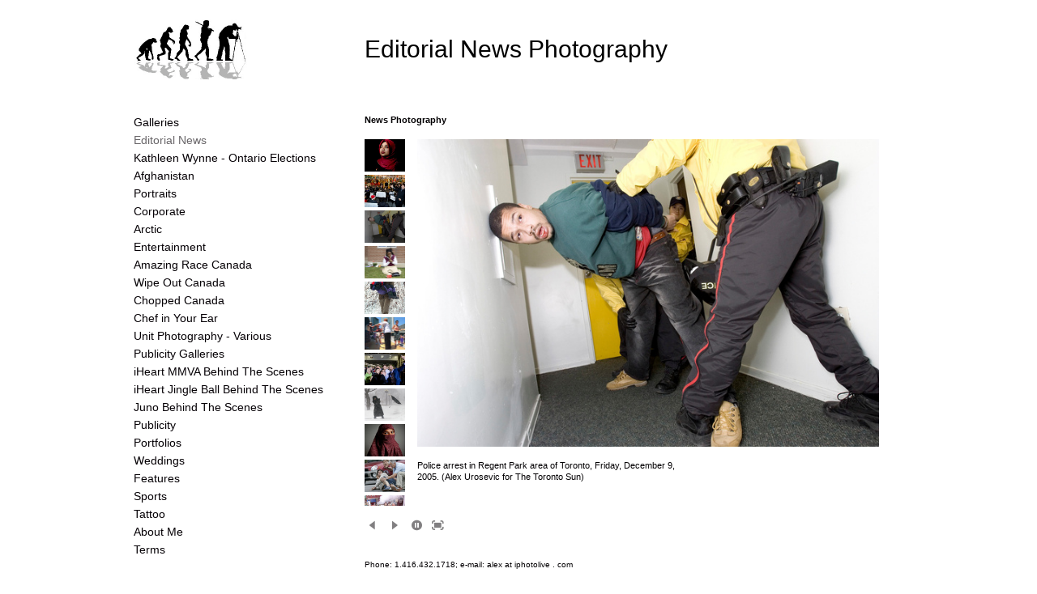

--- FILE ---
content_type: text/html; charset=utf-8
request_url: http://www.alexurosevic.com/editorial-news
body_size: 10718
content:
<!DOCTYPE html>
<html prefix="og: http://ogp.me/ns#">
<head>
  <meta http-equiv="Content-Type" content="text/html; charset=utf-8"/>

  <title>Toronto Editorial News Photographer</title>
  <meta property="og:title" content="Toronto Editorial News Photographer" />
<meta property="og:type" content="website" />
<meta property="og:url" content="http://www.alexurosevic.com/editorial-news" />
  <meta property="og:image" content="https://imageproxy.viewbook.com/456fb0981781ac2943aebb29b8f8a049_hd.jpg?fit=max&amp;h=1280&amp;w=1280" />
  <meta property="og:image:type" content="image/jpeg" />
  <meta property="og:image:width" content="1024" />
  <meta property="og:image:height" content="914" />
  <meta property="og:image" content="https://imageproxy.viewbook.com/48572/eedb26e4dda6a9150665f125c554add1_hd.jpg?fit=max&amp;h=1280&amp;w=1280" />
  <meta property="og:image:type" content="image/jpeg" />
  <meta property="og:image:width" content="1378" />
  <meta property="og:image:height" content="892" />
  <meta property="og:image" content="https://imageproxy.viewbook.com/e87ffe899328852146392f44c1ae9a08_hd.jpg?fit=max&amp;h=1280&amp;w=1280" />
  <meta property="og:image:type" content="image/jpeg" />
  <meta property="og:image:width" content="1024" />
  <meta property="og:image:height" content="683" />
  <meta property="og:image" content="https://imageproxy.viewbook.com/b10beb0ee8ae08fe85c4d841fb73bdc3_hd.jpg?fit=max&amp;h=1280&amp;w=1280" />
  <meta property="og:image:type" content="image/jpeg" />
  <meta property="og:image:width" content="1024" />
  <meta property="og:image:height" content="792" />
  <meta property="og:image" content="https://imageproxy.viewbook.com/8882037bdc35998b1afb4810b026abf3_hd.jpg?fit=max&amp;h=1280&amp;w=1280" />
  <meta property="og:image:type" content="image/jpeg" />
  <meta property="og:image:width" content="1024" />
  <meta property="og:image:height" content="1538" />


<script type="application/ld+json">
{
  "@context": "http://schema.org",
  "@type": "Organization",
  "url": "http://www.alexurosevic.com/editorial-news",
  "logo": "//userfiles.viewbook.com/48572/logo/1417898293434.jpg"
}
</script>
    <meta name="description" content="Toronto Editorial Photographer Assignments News" />
    <meta name="keywords" content="Toronto Editorial Photographer Assignments News " />
  <meta name="google-site-verification" content="" />

  <!--[if lt IE 9]>
   <script src="//cdnjs.cloudflare.com/ajax/libs/es5-shim/4.0.3/es5-shim.min.js"></script>
  <![endif]-->
  <script type="text/javascript">
    var livePage = true;
  </script>

   <link rel="stylesheet" type="text/css" href="//fonts.googleapis.com/css?family=Arvo:400,700,400italic,700italic:latin|Gentium+Book+Basic:400,400italic,700,700italic:latin|Lato:400,700,400italic,700italic:latin|Merriweather:300italic,300,700,700italic:latin|Old+Standard+TT:400,400italic,700:latin|Open+Sans:300italic,600italic,300,600:latin|PT+Serif:400,700,400italic,700italic:latin|Roboto:700italic,300,700,300italic:latin|Source+Sans+Pro:400,700,400italic,700italic:latin|Vollkorn:400italic,700italic,400,700:latin">
  
      <link rel="stylesheet" media="all" href="/assets/sites/slideshow-gallery-d63d35b5b26f5d3cbca7f15209d93dd4b0b3b59b24e1ebd921d0c6c2c05a958d.css" />

  <!--[if IE]><script src="http://html5shiv.googlecode.com/svn/trunk/html5.js"></script><![endif]-->

  <!--[if lt IE 9]>
    <style>
      #vb_page .main_content {
        box-sizing: border-box;
        padding-top: 140px;
        height: 100% !important;
        top: 0 !important;
      }
    </style>
  <![endif]-->
    <link rel="stylesheet" media="screen" href="/assets/sites/site-classic-public-a1bfb1cc038732ea72e63854fd469217a25c56ef100f67b94bf6b965b71f70f2.css" />

  <style>
    body{
  background-color: #ffffff;
  background-image: none;
  background-repeat: repeat;
  background-position: 0% 0%;
  background-size: auto;
  background-attachment: scroll;
}
#vb_page, #vb_page a{
  color: #030003;
}
#vb_page #vb_title h1{
  color: #000000;
}
#vb_page #vb_menu a{
  color: #050005;
}
#vb_page #vb_menu li a.active{
  color: #696669;
}
#vb_page{
  font-family: "Lucida Grande","Lucida Sans Unicode","Arial";
}
#vb_title{
  font-family: "Lucida Grande","Lucida Sans Unicode","Arial";
}
#vb_menu{
  font-family: "Lucida Grande","Lucida Sans Unicode","Arial";
}

  </style>
  

</head>
<body id="body" class="page-body">
 
  <div id="vb_page" class="/*background_cover:*/ background_cover_no /*font_size:*/ font_size_1 /*left_margin:*/ left_margin_no /*logo_retina:*/ logo_retina_yes /*logo_visibility:*/ logo_visibility_no /*menu_font_size:*/ menu_font_size_3 /*menu_position:*/ menu_position_left /*page_align:*/ page_align_yes /*page_fixed_header:*/ page_fixed_header_no /*page_full_width:*/ page_full_width_no /*page_scaling:*/ page_scaling_no /*page_scaling_top:*/ page_scaling_top_yes /*text_full_width:*/ text_full_width_no /*theme:*/ theme_viewbook_pro /*thumbnails_hide_name:*/ thumbnails_hide_name_no /*thumbnails_size:*/ thumbnails_size_small /*title_font_size:*/ title_font_size_7 /*title_visibility:*/ title_visibility_no /*top_margin:*/ top_margin_no logo content_type_slideshow_gallery"  data-env="production">
    


<div class="-top-offset">

  <!-- TITLE -->
<div id="vb_title">
    <h1>Editorial News Photography</h1>
</div>


  <!-- LOGO -->
<div id="vb_logo">
        <a href="/"><img src="//userfiles.viewbook.com/48572/logo/1417898293434.jpg" alt="" /></a>
</div>


  <!-- MENU -->

<ul id="vb_menu"><li><a  href="/" >Galleries</a></li><li><a class='active' href="/editorial-news" >Editorial News</a></li><li><a  href="/kathleen-wynne-ontario-elections" >Kathleen Wynne - Ontario Elections</a></li><li><a  href="/afghanistan" >Afghanistan</a></li><li><a  href="/portraits" >Portraits</a></li><li><a  href="/corporate" >Corporate</a></li><li><a  href="/arctic" >Arctic</a></li><li><a  href="/entertainment" >Entertainment</a></li><li><a  href="/amazing-race-canada" >Amazing Race Canada</a></li><li><a  href="/wipe-out-canada" >Wipe Out Canada</a></li><li><a  href="/chopped-canada" >Chopped Canada</a></li><li><a  href="/chef-in-your-ear" >Chef in Your Ear</a></li><li><a  href="/unit-photography-various" >Unit Photography - Various</a></li><li><a  href="/publicity-galleries" >Publicity Galleries</a></li><li><a  href="/iheart-mmva-behind-the-scenes" >iHeart MMVA Behind The Scenes</a></li><li><a  href="/iheart-jingle-ball-behind-the-scenes" >iHeart Jingle Ball Behind The Scenes</a></li><li><a  href="/juno-behind-the-scenes" >Juno  Behind The Scenes</a></li><li><a  href="/publicity" >Publicity</a></li><li><a  href="/portfolios" >Portfolios</a></li><li><a  href="/weddings" >Weddings </a></li><li><a  href="/features" >Features</a></li><li><a  href="/sports" >Sports</a></li><li><a  href="/tattoo" >Tattoo</a></li><li><a  href="/about-me" >About Me</a></li><li><a  href="/terms" >Terms</a></li></ul>


  <!-- SIDE -->
<div id="vb_info_container">
  <!-- SIDE_TEXT_TITLE -->
    <h2>&nbsp;</h2>
  <!-- SIDE_TEXT -->
  <div id="vb_info_content">
    
  </div>
</div>


  <!-- BODY_TEXT -->
  <div class="main_content">
      <div id="slideshow-gallery-container" class="-has-footer" data-slideshow-slides="36">
        <div style="color:030003px;" id="slideshow-gallery-module" class="-medium-thumbs -align-left -left-thumbs -with-nav -with-title"><div class="gallery-text -collapsed"><div class="-collapse-description hi-lite hidden"></div><h3 class="title -display-description" style="font-family:&quot;Lucida Grande&quot;,&quot;Lucida Sans Unicode&quot;,&quot;Arial&quot;;font-size:11px;line-height:17px;color:030003px;">News Photography</h3></div><div style="padding-top:32px;margin-top:-32px;padding-bottom:45px;margin-bottom:-45px;" class="viewer align-left valign-top -with-captions"><div class="slide-container"><figure data-src="https://imageproxy.viewbook.com/456fb0981781ac2943aebb29b8f8a049_hd.jpg" data-max-width="1209" data-ratio="0.8929663608562691" data-has-title="false" data-has-description="true" class="slide not-active"><div class="fig-img loading"><div style="padding-bottom:89.29663608562691%;"></div><img alt="news_01.JPG" src="https://imageproxy.viewbook.com/456fb0981781ac2943aebb29b8f8a049_hd.jpg?fit=max&amp;w=640&amp;h=640" srcset="[data-uri]"></div><figcaption><p>Shaila Kibria, last year student at Universtity of Toronto sheds a tear during Memorial to Remember 14 Women who died in Montreal Massacre 16 years ago. Ceremony was held at Great Hall, Hart House, University of Toronto, December 6, 2005. (Alex Urosevic for The Toronto Sun)</p></figcaption><div class="-clamp-captions hi-lite hidden"></div></figure><figure data-src="https://imageproxy.viewbook.com/48572/eedb26e4dda6a9150665f125c554add1_hd.jpg" data-max-width="2205" data-ratio="0.646990963276293" data-has-title="false" data-has-description="false" class="slide not-active"><div class="fig-img loading"><div style="padding-bottom:64.6990963276293%;"></div><img alt="069_C1A0612.JPG" src="https://imageproxy.viewbook.com/48572/eedb26e4dda6a9150665f125c554add1_hd.jpg?fit=max&amp;w=640&amp;h=640" srcset="[data-uri]"></div><figcaption><p></p></figcaption><div class="-clamp-captions hi-lite hidden"></div></figure><figure data-src="https://imageproxy.viewbook.com/e87ffe899328852146392f44c1ae9a08_hd.jpg" data-max-width="1620" data-ratio="0.6667647058823529" data-has-title="false" data-has-description="true" class="slide not-active"><div class="fig-img loading"><div style="padding-bottom:66.67647058823529%;"></div><img alt="news_02.JPG" src="https://imageproxy.viewbook.com/e87ffe899328852146392f44c1ae9a08_hd.jpg?fit=max&amp;w=640&amp;h=640" srcset="[data-uri]"></div><figcaption><p>Police arrest in Regent Park area of Toronto, Friday, December 9, 2005. (Alex Urosevic for The Toronto Sun)</p></figcaption><div class="-clamp-captions hi-lite hidden"></div></figure><figure data-src="https://imageproxy.viewbook.com/b10beb0ee8ae08fe85c4d841fb73bdc3_hd.jpg" data-max-width="1396" data-ratio="0.7737665463297232" data-has-title="false" data-has-description="true" class="slide not-active"><div class="fig-img loading"><div style="padding-bottom:77.37665463297232%;"></div><img alt="news_05.JPG" src="https://imageproxy.viewbook.com/b10beb0ee8ae08fe85c4d841fb73bdc3_hd.jpg?fit=max&amp;w=640&amp;h=640" srcset="[data-uri]"></div><figcaption><p>Simone Richards, mom of 6 year old Gary Henry collapses beside make-shift memorial where her little boy fell to his death from 7 floor window last night in Mississauga. (Alex Urosevic for The Toronto Sun)</p></figcaption><div class="-clamp-captions hi-lite hidden"></div></figure><figure data-src="https://imageproxy.viewbook.com/8882037bdc35998b1afb4810b026abf3_hd.jpg" data-max-width="719" data-ratio="1.5022099447513813" data-has-title="false" data-has-description="true" class="slide not-active"><div class="fig-img loading"><div style="padding-bottom:150.22099447513813%;"></div><img alt="news_06.JPG" src="https://imageproxy.viewbook.com/8882037bdc35998b1afb4810b026abf3_hd.jpg?fit=max&amp;w=640&amp;h=640" srcset="[data-uri]"></div><figcaption><p> WAYNE O'REGAN, FROM 2 SERVICE BATALION-PETAWAWA, CARRYING 7 YEAR OLD BEN KENNEDY FROM RUSSELL, ONT, AFTER BOY WAS SPOTED PLAYING UNDER FALLEN TREE, WHILE SOLDIERS WERE CUTTING BRANCHES DURING CLEAN UP FROM WORST ICE STORM OF THE CENTURY IN OTTAWA REGION SUN, JANUARY 12, 1998. (Alex Urosevic for Ottawa Sun)</p></figcaption><div class="-clamp-captions hi-lite hidden"></div></figure><figure data-src="https://imageproxy.viewbook.com/d6d42f6d1ee51c99682e89633ad4bb41_hd.jpg" data-max-width="1531" data-ratio="0.7053763440860215" data-has-title="false" data-has-description="true" class="slide not-active"><div class="fig-img loading"><div style="padding-bottom:70.53763440860214%;"></div><img alt="news_07.JPG" src="https://imageproxy.viewbook.com/d6d42f6d1ee51c99682e89633ad4bb41_hd.jpg?fit=max&amp;w=640&amp;h=640" srcset="[data-uri]"></div><figcaption><p>MAUREEN O'REILLEY, 23, FROM STRATFORD, ONT, DANCE TOPLESS ON THE STAGE HOSTING SENIORS PARTY AT NATHAN PHILLIPS SQ. IN TORONTO, DURING FIRST DAY OF TOPLESS BY-LAW, JUNE 6, 1997. (Alex Urosevic for The Toronto Sun)</p></figcaption><div class="-clamp-captions hi-lite hidden"></div></figure><figure data-src="https://imageproxy.viewbook.com/48572/46775fe353e148f8d81e5bd1e11282df_hd.jpg" data-max-width="2118" data-ratio="0.7014227246150848" data-has-title="false" data-has-description="false" class="slide not-active"><div class="fig-img loading"><div style="padding-bottom:70.14227246150848%;"></div><img alt="_B9A9054.JPG" src="https://imageproxy.viewbook.com/48572/46775fe353e148f8d81e5bd1e11282df_hd.jpg?fit=max&amp;w=640&amp;h=640" srcset="[data-uri]"></div><figcaption><p></p></figcaption><div class="-clamp-captions hi-lite hidden"></div></figure><figure data-src="https://imageproxy.viewbook.com/6dfef5f927770db05168099954193b0a_hd.jpg" data-max-width="1491" data-ratio="0.7244732576985413" data-has-title="false" data-has-description="true" class="slide not-active"><div class="fig-img loading"><div style="padding-bottom:72.44732576985413%;"></div><img alt="news_08.JPG" src="https://imageproxy.viewbook.com/6dfef5f927770db05168099954193b0a_hd.jpg?fit=max&amp;w=640&amp;h=640" srcset="[data-uri]"></div><figcaption><p>Terry Samai looses her umbrella  due to very strong wind while walking through  CNE near Dufferin St. gate, January 24, 2004. Snow storm  will bring 30 cm of snow over the next 2 days. (Alex Urosevic for The Toronto Sun)</p></figcaption><div class="-clamp-captions hi-lite hidden"></div></figure><figure data-src="https://imageproxy.viewbook.com/8060543f423b1c91a40210bc7b6e3963_hd.jpg" data-max-width="1765" data-ratio="1.0096477451200359" data-has-title="false" data-has-description="false" class="slide not-active"><div class="fig-img loading"><div style="padding-bottom:100.96477451200359%;"></div><img alt="_C1A1176.jpg" src="https://imageproxy.viewbook.com/8060543f423b1c91a40210bc7b6e3963_hd.jpg?fit=max&amp;w=640&amp;h=640" srcset="[data-uri]"></div><figcaption><p></p></figcaption><div class="-clamp-captions hi-lite hidden"></div></figure><figure data-src="https://imageproxy.viewbook.com/d100fb962d60346b0d0907dc8600b9ef_hd.jpg" data-max-width="1406" data-ratio="0.7681940700808625" data-has-title="false" data-has-description="true" class="slide not-active"><div class="fig-img loading"><div style="padding-bottom:76.81940700808624%;"></div><img alt="news_09.JPG" src="https://imageproxy.viewbook.com/d100fb962d60346b0d0907dc8600b9ef_hd.jpg?fit=max&amp;w=640&amp;h=640" srcset="[data-uri]"></div><figcaption><p>A woman screams for help as she and another man attend person hit by Subary (background) on Eastern Av. and Rushbrooke Av. in Toronto, August 18, 2004. Man (pedestrian)  had serious injuries including brooken leg. (Alex Urosevic for The Toronto Sun)</p></figcaption><div class="-clamp-captions hi-lite hidden"></div></figure><figure data-src="https://imageproxy.viewbook.com/5f886582a50a079b7f88ae1a280233c3_hd.jpg" data-max-width="922" data-ratio="1.1715210355987056" data-has-title="false" data-has-description="true" class="slide not-active"><div class="fig-img loading"><div style="padding-bottom:117.15210355987055%;"></div><img alt="news_10.JPG" src="https://imageproxy.viewbook.com/5f886582a50a079b7f88ae1a280233c3_hd.jpg?fit=max&amp;w=640&amp;h=640" srcset="[data-uri]"></div><figcaption><p>POLICE OFFICERS CARRY ONE OF FOUR INJURED VICTIMS OUT OF BACK OF HOUSE ON COXWELL AV IN TORONTO, Saturday, April 19, 1997 (Alex Urosevic for The Toronto Sun)</p></figcaption><div class="-clamp-captions hi-lite hidden"></div></figure><figure data-src="https://imageproxy.viewbook.com/abcf9a97025bd9e8abf9f325cc1af85c_hd.jpg" data-max-width="1620" data-ratio="0.6667647058823529" data-has-title="false" data-has-description="true" class="slide not-active"><div class="fig-img loading"><div style="padding-bottom:66.67647058823529%;"></div><img alt="news_03.JPG" src="https://imageproxy.viewbook.com/abcf9a97025bd9e8abf9f325cc1af85c_hd.jpg?fit=max&amp;w=640&amp;h=640" srcset="[data-uri]"></div><figcaption><p>A man is arrested after attempting to sell crack cocaine in Toronto Friday, December 9, 2005. (Alex Urosevic for The Toronto Sun)</p></figcaption><div class="-clamp-captions hi-lite hidden"></div></figure><figure data-src="https://imageproxy.viewbook.com/949c6432058cdc161bcf13f4ce63976d_hd.jpg" data-max-width="1167" data-ratio="0.925115970841617" data-has-title="false" data-has-description="true" class="slide not-active"><div class="fig-img loading"><div style="padding-bottom:92.5115970841617%;"></div><img alt="news_04.JPG" src="https://imageproxy.viewbook.com/949c6432058cdc161bcf13f4ce63976d_hd.jpg?fit=max&amp;w=640&amp;h=640" srcset="[data-uri]"></div><figcaption><p>WWII veteran George Potter, able-bodied seaman HMCS Prince George of Chaudiers Reg. part of combined operation holds his grandaughter Vanessa Muff, 9, of Toronto during ceremony to mark 60th Anniversary of D-Day and the Battle of Normandy at Sunnybrook and Women's College Health Science Centre in Toronto, June 6, 2004. (Alex Urosevic for The Toronto Sun)</p></figcaption><div class="-clamp-captions hi-lite hidden"></div></figure><figure data-src="https://imageproxy.viewbook.com/ca0ab9f571a4e34f3c7c7ba27168de71_hd.jpg" data-max-width="2161" data-ratio="0.6733333333333333" data-has-title="false" data-has-description="false" class="slide not-active"><div class="fig-img loading"><div style="padding-bottom:67.33333333333333%;"></div><img alt="41_S7W1713.JPG" src="https://imageproxy.viewbook.com/ca0ab9f571a4e34f3c7c7ba27168de71_hd.jpg?fit=max&amp;w=640&amp;h=640" srcset="[data-uri]"></div><figcaption><p></p></figcaption><div class="-clamp-captions hi-lite hidden"></div></figure><figure data-src="https://imageproxy.viewbook.com/401908af23bdc38934bee9979613d4f6_hd.jpg" data-max-width="1740" data-ratio="0.6207966890843248" data-has-title="false" data-has-description="true" class="slide not-active"><div class="fig-img loading"><div style="padding-bottom:62.07966890843248%;"></div><img alt="news_11.JPG" src="https://imageproxy.viewbook.com/401908af23bdc38934bee9979613d4f6_hd.jpg?fit=max&amp;w=640&amp;h=640" srcset="[data-uri]"></div><figcaption><p>SZUSKA DIEGUEZ, A PROSTITUTE FROM HAVANA CATCHING A BREAK AT HER HOME IN WEST HAVANA WITH HER 18 MONTH OLD DAUGHTER GLENDA. (Alex Urosevic for OTTAWA Sun)</p></figcaption><div class="-clamp-captions hi-lite hidden"></div></figure><figure data-src="https://imageproxy.viewbook.com/a77884918a11ba8376edc14c3e161342_hd.jpg" data-max-width="1718" data-ratio="0.5535506402793946" data-has-title="false" data-has-description="true" class="slide not-active"><div class="fig-img loading"><div style="padding-bottom:55.35506402793946%;"></div><img alt="news_12.JPG" src="https://imageproxy.viewbook.com/a77884918a11ba8376edc14c3e161342_hd.jpg?fit=max&amp;w=640&amp;h=640" srcset="[data-uri]"></div><figcaption><p>Metro Toronto Police Marine unit had their hands full with successful Deer resque from cold waters of Lake Ontario. Deer was spotted about 300 meters off shore. Police officers managed to pull the animal onto the boat and after consultation with City of Toronto Animal Services released it at the Leslie St. Spit.  (Alex Urosevic for The Toronto Sun)</p></figcaption><div class="-clamp-captions hi-lite hidden"></div></figure><figure data-src="https://imageproxy.viewbook.com/3f076b2daee0ae9f05bf52c0ad41de0f_hd.jpg" data-max-width="1070" data-ratio="1.0091074681238617" data-has-title="false" data-has-description="true" class="slide not-active"><div class="fig-img loading"><div style="padding-bottom:100.91074681238617%;"></div><img alt="news_14.JPG" src="https://imageproxy.viewbook.com/3f076b2daee0ae9f05bf52c0ad41de0f_hd.jpg?fit=max&amp;w=640&amp;h=640" srcset="[data-uri]"></div><figcaption><p>Students at Sheridan College look outside lock down Sheridan College building as ETF unit prepares for the search for reported sighting of man with a gun.  February 8, 2008. (Alex Urosevic for The Toronto Sun)</p></figcaption><div class="-clamp-captions hi-lite hidden"></div></figure><figure data-src="https://imageproxy.viewbook.com/a9217c7aa0bb922782d6717c5fa17dfb_hd.jpg" data-max-width="1559" data-ratio="0.6927639383155397" data-has-title="false" data-has-description="true" class="slide not-active"><div class="fig-img loading"><div style="padding-bottom:69.27639383155397%;"></div><img alt="news_15.JPG" src="https://imageproxy.viewbook.com/a9217c7aa0bb922782d6717c5fa17dfb_hd.jpg?fit=max&amp;w=640&amp;h=640" srcset="[data-uri]"></div><figcaption><p>Emotional protestor Choedan and 30 other Tibetan-Canadian and human rights activist staged a protest, Monday April 14, 2008, at Westin Harbour Hotel where Premier Dalton McGuinty welcomed business delegation from China. (Alex Urosevic for The Toronto Sun)</p></figcaption><div class="-clamp-captions hi-lite hidden"></div></figure><figure data-src="https://imageproxy.viewbook.com/59313404681256fcbc37bd8b490124fb_hd.jpg" data-max-width="723" data-ratio="1.4944267515923566" data-has-title="false" data-has-description="true" class="slide not-active"><div class="fig-img loading"><div style="padding-bottom:149.44267515923565%;"></div><img alt="news_16.JPG" src="https://imageproxy.viewbook.com/59313404681256fcbc37bd8b490124fb_hd.jpg?fit=max&amp;w=640&amp;h=640" srcset="[data-uri]"></div><figcaption><p>OPP officer G. Iaconis wipes tears during police memorial service. Hundreds of members of various Police forces attended the annual Ontario Ceremony of Remembrance at Queen’s Park in Toronto, May 4, 2008. The day honours officers who have lost their lives in the line of duty and sadly, York Regional Police is the only service which lost a member in 2007. Detective Constable Rob Plunkett was killed in the line of duty on August 2, 2007, during an investigation in the Town of Markham. (Alex Urosevic for The Toronto Sun)</p></figcaption><div class="-clamp-captions hi-lite hidden"></div></figure><figure data-src="https://imageproxy.viewbook.com/e702f7978ccbd61d09bf78f64af254ab_hd.jpg" data-max-width="1427" data-ratio="0.7570588235294118" data-has-title="false" data-has-description="true" class="slide not-active"><div class="fig-img loading"><div style="padding-bottom:75.70588235294117%;"></div><img alt="news_17.JPG" src="https://imageproxy.viewbook.com/e702f7978ccbd61d09bf78f64af254ab_hd.jpg?fit=max&amp;w=640&amp;h=640" srcset="[data-uri]"></div><figcaption><p>Heather Hendrie wipes her daughter's Stephanie's tears after lock down at Bendale Business and Technical Institute in Scarborough. Stephanie witnessed shooting from about 15 feet away. 17 year old boy, whom she knew well, was critically shot in school yard. (Alex Urosevic for The Toronto Sun)</p></figcaption><div class="-clamp-captions hi-lite hidden"></div></figure><figure data-src="https://imageproxy.viewbook.com/45ddf5afe2ae4bf71f3e4215a81f893a_hd.jpg" data-max-width="1280" data-ratio="0.84375" data-has-title="false" data-has-description="true" class="slide not-active"><div class="fig-img loading"><div style="padding-bottom:84.375%;"></div><img alt="news_18.JPG" src="https://imageproxy.viewbook.com/45ddf5afe2ae4bf71f3e4215a81f893a_hd.jpg?fit=max&amp;w=640&amp;h=640" srcset="[data-uri]"></div><figcaption><p>Pot smoker Davin Christensen lights one up at  impromptu protest at Old City Hall over charges laid against Kindred Cafe for allegedly selling marijuana milkshakes. (Alex Urosevic for The Toronto Sun)</p></figcaption><div class="-clamp-captions hi-lite hidden"></div></figure><figure data-src="https://imageproxy.viewbook.com/664f62801630ce886417c821a85e7687_hd.jpg" data-max-width="1111" data-ratio="0.9725" data-has-title="false" data-has-description="true" class="slide not-active"><div class="fig-img loading"><div style="padding-bottom:97.25%;"></div><img alt="news_19.JPG" src="https://imageproxy.viewbook.com/664f62801630ce886417c821a85e7687_hd.jpg?fit=max&amp;w=640&amp;h=640" srcset="[data-uri]"></div><figcaption><p>A student sends the message as she looks out from the window of locked down Central Collegiate in College and Shaw area. Two students were stabbed off the property around 12:30pm on near by Crawford Street, February 4, 2009. (Alex Urosevic for The Toronto Sun)</p></figcaption><div class="-clamp-captions hi-lite hidden"></div></figure><figure data-src="https://imageproxy.viewbook.com/4d806f2d730c1c50652e5b1e7f23cdca_hd.jpg" data-max-width="1620" data-ratio="0.6667647058823529" data-has-title="false" data-has-description="true" class="slide not-active"><div class="fig-img loading"><div style="padding-bottom:66.67647058823529%;"></div><img alt="news_20.JPG" src="https://imageproxy.viewbook.com/4d806f2d730c1c50652e5b1e7f23cdca_hd.jpg?fit=max&amp;w=640&amp;h=640" srcset="[data-uri]"></div><figcaption><p>Lindsay Hyde is a 16-year-old honours student too afraid to go back to school because she's been bullied and beaten by a group of girls. (Alex Urosevic for The Toronto Sun)</p></figcaption><div class="-clamp-captions hi-lite hidden"></div></figure><figure data-src="https://imageproxy.viewbook.com/4e2a2ac57420b9cb3d65c91faf640694_hd.jpg" data-max-width="1620" data-ratio="0.6667647058823529" data-has-title="false" data-has-description="true" class="slide not-active"><div class="fig-img loading"><div style="padding-bottom:66.67647058823529%;"></div><img alt="news_21.JPG" src="https://imageproxy.viewbook.com/4e2a2ac57420b9cb3d65c91faf640694_hd.jpg?fit=max&amp;w=640&amp;h=640" srcset="[data-uri]"></div><figcaption><p>Fatma Alriyami is all excited about trying on some of her choices for a prom dress.  Free Prom Dreams Come True For More than 250 Young Women. Students, identified through confidential referrals, were invited to attend a ‘Boutique Ball’, which was held at Metro Hall on Sunday, May 3rd, 2009. On this special day, a personal shopper helped the girls select a gown, shoes and accessories. Girls also received a mini make-over, professional portrait, refreshments and goodie bags.  (Alex Urosevic for The Toronto Sun)</p></figcaption><div class="-clamp-captions hi-lite hidden"></div></figure><figure data-src="https://imageproxy.viewbook.com/48572/9fe3bc97f6e19638b079c19e1adddad6_hd.jpg" data-max-width="1464" data-ratio="0.907103825136612" data-has-title="false" data-has-description="false" class="slide not-active"><div class="fig-img loading"><div style="padding-bottom:90.7103825136612%;"></div><img alt="_S7W0500.JPG" src="https://imageproxy.viewbook.com/48572/9fe3bc97f6e19638b079c19e1adddad6_hd.jpg?fit=max&amp;w=640&amp;h=640" srcset="[data-uri]"></div><figcaption><p></p></figcaption><div class="-clamp-captions hi-lite hidden"></div></figure><figure data-src="https://imageproxy.viewbook.com/18647b2c7694276231fd0bfebe2bdafa_hd.jpg" data-max-width="1213" data-ratio="0.8901564537157758" data-has-title="false" data-has-description="true" class="slide not-active"><div class="fig-img loading"><div style="padding-bottom:89.01564537157758%;"></div><img alt="news_22.JPG" src="https://imageproxy.viewbook.com/18647b2c7694276231fd0bfebe2bdafa_hd.jpg?fit=max&amp;w=640&amp;h=640" srcset="[data-uri]"></div><figcaption><p>Recording artist Chantal Kreviazuk holds Helena Kirk, 3 and a half year old leukemia patient at Sick Kids Hospital during  special opening of hospital's new Emergency Department. (Alex Urosevic for The Toronto Sun)</p></figcaption><div class="-clamp-captions hi-lite hidden"></div></figure><figure data-src="https://imageproxy.viewbook.com/0137d6e9f5ba2900ea2c023cc9ea4ae2_hd.jpg" data-max-width="1740" data-ratio="0.6205882352941177" data-has-title="false" data-has-description="true" class="slide not-active"><div class="fig-img loading"><div style="padding-bottom:62.05882352941177%;"></div><img alt="news_23.JPG" src="https://imageproxy.viewbook.com/0137d6e9f5ba2900ea2c023cc9ea4ae2_hd.jpg?fit=max&amp;w=640&amp;h=640" srcset="[data-uri]"></div><figcaption><p>Firefighters battling historic mansion blaze on Bayview and Lawrence Av. in Toronto, October 30, 2009. (Alex Urosevic for The Toronto Sun)</p></figcaption><div class="-clamp-captions hi-lite hidden"></div></figure><figure data-src="https://imageproxy.viewbook.com/5994ac74d438824d726dfe903282ba04_hd.jpg" data-max-width="1446" data-ratio="0.7466974900924703" data-has-title="false" data-has-description="true" class="slide not-active"><div class="fig-img loading"><div style="padding-bottom:74.66974900924703%;"></div><img alt="news_24.JPG" src="https://imageproxy.viewbook.com/5994ac74d438824d726dfe903282ba04_hd.jpg?fit=max&amp;w=640&amp;h=640" srcset="[data-uri]"></div><figcaption><p>A passenger reacts on one of pant-less riders. Almost 300 people took part in third annual "No Pants Subway Ride 2010"  between Museum and Eglinton subway stations in Toronto, January 10, 2010. (Alex Urosevic for The Toronto Sun)</p></figcaption><div class="-clamp-captions hi-lite hidden"></div></figure><figure data-src="https://imageproxy.viewbook.com/4233ae4c9c7f6667e2f61761cd1f56fb_hd.jpg" data-max-width="1495" data-ratio="0.7222644376899696" data-has-title="false" data-has-description="true" class="slide not-active"><div class="fig-img loading"><div style="padding-bottom:72.22644376899696%;"></div><img alt="news_25.JPG" src="https://imageproxy.viewbook.com/4233ae4c9c7f6667e2f61761cd1f56fb_hd.jpg?fit=max&amp;w=640&amp;h=640" srcset="[data-uri]"></div><figcaption><p>A police officer gears up for near by ETF call in Toronto. (Alex Urosevic for The Toronto Sun)</p></figcaption><div class="-clamp-captions hi-lite hidden"></div></figure><figure data-src="https://imageproxy.viewbook.com/48572/b5764ff7928864d092d6788bddeb4a67_hd.jpg" data-max-width="1463" data-ratio="1.469158878504673" data-has-title="false" data-has-description="false" class="slide not-active"><div class="fig-img loading"><div style="padding-bottom:146.9158878504673%;"></div><img alt="056_C1A0517b.JPG" src="https://imageproxy.viewbook.com/48572/b5764ff7928864d092d6788bddeb4a67_hd.jpg?fit=max&amp;w=640&amp;h=640" srcset="[data-uri]"></div><figcaption><p></p></figcaption><div class="-clamp-captions hi-lite hidden"></div></figure><figure data-src="https://imageproxy.viewbook.com/09b2387b5ec92a2e20f1abd37e2aefb1_hd.jpg" data-max-width="1767" data-ratio="0.6111764705882353" data-has-title="false" data-has-description="true" class="slide not-active"><div class="fig-img loading"><div style="padding-bottom:61.11764705882353%;"></div><img alt="news_26.JPG" src="https://imageproxy.viewbook.com/09b2387b5ec92a2e20f1abd37e2aefb1_hd.jpg?fit=max&amp;w=640&amp;h=640" srcset="[data-uri]"></div><figcaption><p>Queen Elizabeth II and The Duke of Edinburgh attending 151 Queen's Plate at Woodbine Race Track  during Royal Tour 2010 in Toronto, July 4, 2010. Horse Big Red Mike (Jockey Eurico Rosa Da Silva) owned by Terra Racing Stable, trained by Nicholas Gonzalez won the race. (Alex Urosevic for The Toronto Sun)</p></figcaption><div class="-clamp-captions hi-lite hidden"></div></figure><figure data-src="https://imageproxy.viewbook.com/77cafecedee337dc62e96200fad296b6_hd.jpg" data-max-width="1148" data-ratio="0.9404934687953556" data-has-title="false" data-has-description="true" class="slide not-active"><div class="fig-img loading"><div style="padding-bottom:94.04934687953556%;"></div><img alt="news_27.JPG" src="https://imageproxy.viewbook.com/77cafecedee337dc62e96200fad296b6_hd.jpg?fit=max&amp;w=640&amp;h=640" srcset="[data-uri]"></div><figcaption><p>A firefighter takes a break from smokey hallways at the scene of 6 Alarm High Rise Fire on 200 Wellesley Street in Downtown Toronto, september 24, 2010.  Several people including 4 firefighters received minor injuries and smoke inhalation. (Alex Urosevic for The Toronto Sun)</p></figcaption><div class="-clamp-captions hi-lite hidden"></div></figure><figure data-src="https://imageproxy.viewbook.com/4b3cd45c567b719edf7704e7f77be801_hd.jpg" data-max-width="1516" data-ratio="0.7125506072874493" data-has-title="false" data-has-description="true" class="slide not-active"><div class="fig-img loading"><div style="padding-bottom:71.25506072874494%;"></div><img alt="news_28.JPG" src="https://imageproxy.viewbook.com/4b3cd45c567b719edf7704e7f77be801_hd.jpg?fit=max&amp;w=640&amp;h=640" srcset="[data-uri]"></div><figcaption><p>Elleonore Duffey, 84, smacks a big kiss on her blackout hero Chris Charlebois during the ice storm. January 9, 1998. Ottawa Hydro restored power to over 20000 people after 5 days of service outage. (Alex Urosevic for Ottawa Sun)
</p></figcaption><div class="-clamp-captions hi-lite hidden"></div></figure><figure data-src="https://imageproxy.viewbook.com/838aacc1c034c512d283dea804ebea22_hd.jpg" data-max-width="1288" data-ratio="0.8382352941176471" data-has-title="false" data-has-description="true" class="slide not-active"><div class="fig-img loading"><div style="padding-bottom:83.82352941176471%;"></div><img alt="news_29.JPG" src="https://imageproxy.viewbook.com/838aacc1c034c512d283dea804ebea22_hd.jpg?fit=max&amp;w=640&amp;h=640" srcset="[data-uri]"></div><figcaption><p>Allan Kinsela looks out from his 51 Division prison cell after being recaptured after his prison escape in Toronto. On January 29, 1978 Kenneth John Kaplinski, 24, was working as a night clerk at an inn in Barrie, Ontario. After a robbery, he was taken away by car and shot twice in the head at close range, execution style. His decomposed body was found two months later. Two men, Edward Sales and Allan Kinsella were each convicted of first degree murder and sentenced to life imprisonment with no parole for 25 years. Kinsella, 51, had an extensive criminal record, and was free on parole at the time. (Alex Urosevic for The Toronto Sun)
</p></figcaption><div class="-clamp-captions hi-lite hidden"></div></figure><figure data-src="https://imageproxy.viewbook.com/324f0474cba83c31aa4ce1d6f40021ef_hd.jpg" data-max-width="1639" data-ratio="0.6589861751152074" data-has-title="false" data-has-description="true" class="slide not-active"><div class="fig-img loading"><div style="padding-bottom:65.89861751152074%;"></div><img alt="news_30.JPG" src="https://imageproxy.viewbook.com/324f0474cba83c31aa4ce1d6f40021ef_hd.jpg?fit=max&amp;w=640&amp;h=640" srcset="[data-uri]"></div><figcaption><p>TRACY STEWART AND HER TWO KIDS CAITLYNN, 3 AND A HALF, AND VICTORIA 1 YEAR OLD , CRYING AT THE SCENE OF THE ACCIDENT WHERE THEIR COUSIN STEPHANIE REIMER DIED AFTER BEING HIT BY THE CAR. HER TWO KIDS WERE VERY CLOSE WITH STEPHANIE AND USE TO PLAY TOGETHER ALL THE TIME. AUG, 15, 1996. (Alex Urosevic for The Toronto Sun)</p></figcaption><div class="-clamp-captions hi-lite hidden"></div></figure><figure data-src="https://imageproxy.viewbook.com/163815f3906df037c3471e0822c91f99_hd.jpg" data-max-width="1343" data-ratio="0.8043333333333333" data-has-title="false" data-has-description="true" class="slide not-active"><div class="fig-img loading"><div style="padding-bottom:80.43333333333334%;"></div><img alt="Mariam_funeral_10.JPG" src="https://imageproxy.viewbook.com/163815f3906df037c3471e0822c91f99_hd.jpg?fit=max&amp;w=640&amp;h=640" srcset="[data-uri]"></div><figcaption><p>TORONTO: MARCH 24, 2012 -- Mariam Makhniashvili FUNERAL -- Family and friends arrive at the Funeral for Mariam Makhniashvili at Murray Newbigging Funeral Home in Toronto, March 24, 2012. (Alex Urosevic for National Post) </p></figcaption><div class="-clamp-captions hi-lite hidden"></div></figure><div class="-left thumbnail-bar thumbs-bar"><ul><li data-index="0" data-background-src="https://imageproxy.viewbook.com/456fb0981781ac2943aebb29b8f8a049_hd.jpg" data-orientation="landscape" class="cropped active"></li><li data-index="1" data-background-src="https://imageproxy.viewbook.com/48572/eedb26e4dda6a9150665f125c554add1_hd.jpg" data-orientation="landscape" class="cropped"></li><li data-index="2" data-background-src="https://imageproxy.viewbook.com/e87ffe899328852146392f44c1ae9a08_hd.jpg" data-orientation="landscape" class="cropped"></li><li data-index="3" data-background-src="https://imageproxy.viewbook.com/b10beb0ee8ae08fe85c4d841fb73bdc3_hd.jpg" data-orientation="landscape" class="cropped"></li><li data-index="4" data-background-src="https://imageproxy.viewbook.com/8882037bdc35998b1afb4810b026abf3_hd.jpg" data-orientation="portrait" class="cropped"></li><li data-index="5" data-background-src="https://imageproxy.viewbook.com/d6d42f6d1ee51c99682e89633ad4bb41_hd.jpg" data-orientation="landscape" class="cropped"></li><li data-index="6" data-background-src="https://imageproxy.viewbook.com/48572/46775fe353e148f8d81e5bd1e11282df_hd.jpg" data-orientation="landscape" class="cropped"></li><li data-index="7" data-background-src="https://imageproxy.viewbook.com/6dfef5f927770db05168099954193b0a_hd.jpg" data-orientation="landscape" class="cropped"></li><li data-index="8" data-background-src="https://imageproxy.viewbook.com/8060543f423b1c91a40210bc7b6e3963_hd.jpg" data-orientation="portrait" class="cropped"></li><li data-index="9" data-background-src="https://imageproxy.viewbook.com/d100fb962d60346b0d0907dc8600b9ef_hd.jpg" data-orientation="landscape" class="cropped"></li><li data-index="10" data-background-src="https://imageproxy.viewbook.com/5f886582a50a079b7f88ae1a280233c3_hd.jpg" data-orientation="portrait" class="cropped"></li><li data-index="11" data-background-src="https://imageproxy.viewbook.com/abcf9a97025bd9e8abf9f325cc1af85c_hd.jpg" data-orientation="landscape" class="cropped"></li><li data-index="12" data-background-src="https://imageproxy.viewbook.com/949c6432058cdc161bcf13f4ce63976d_hd.jpg" data-orientation="landscape" class="cropped"></li><li data-index="13" data-background-src="https://imageproxy.viewbook.com/ca0ab9f571a4e34f3c7c7ba27168de71_hd.jpg" data-orientation="landscape" class="cropped"></li><li data-index="14" data-background-src="https://imageproxy.viewbook.com/401908af23bdc38934bee9979613d4f6_hd.jpg" data-orientation="landscape" class="cropped"></li><li data-index="15" data-background-src="https://imageproxy.viewbook.com/a77884918a11ba8376edc14c3e161342_hd.jpg" data-orientation="landscape" class="cropped"></li><li data-index="16" data-background-src="https://imageproxy.viewbook.com/3f076b2daee0ae9f05bf52c0ad41de0f_hd.jpg" data-orientation="portrait" class="cropped"></li><li data-index="17" data-background-src="https://imageproxy.viewbook.com/a9217c7aa0bb922782d6717c5fa17dfb_hd.jpg" data-orientation="landscape" class="cropped"></li><li data-index="18" data-background-src="https://imageproxy.viewbook.com/59313404681256fcbc37bd8b490124fb_hd.jpg" data-orientation="portrait" class="cropped"></li><li data-index="19" data-background-src="https://imageproxy.viewbook.com/e702f7978ccbd61d09bf78f64af254ab_hd.jpg" data-orientation="landscape" class="cropped"></li><li data-index="20" data-background-src="https://imageproxy.viewbook.com/45ddf5afe2ae4bf71f3e4215a81f893a_hd.jpg" data-orientation="landscape" class="cropped"></li><li data-index="21" data-background-src="https://imageproxy.viewbook.com/664f62801630ce886417c821a85e7687_hd.jpg" data-orientation="landscape" class="cropped"></li><li data-index="22" data-background-src="https://imageproxy.viewbook.com/4d806f2d730c1c50652e5b1e7f23cdca_hd.jpg" data-orientation="landscape" class="cropped"></li><li data-index="23" data-background-src="https://imageproxy.viewbook.com/4e2a2ac57420b9cb3d65c91faf640694_hd.jpg" data-orientation="landscape" class="cropped"></li><li data-index="24" data-background-src="https://imageproxy.viewbook.com/48572/9fe3bc97f6e19638b079c19e1adddad6_hd.jpg" data-orientation="landscape" class="cropped"></li><li data-index="25" data-background-src="https://imageproxy.viewbook.com/18647b2c7694276231fd0bfebe2bdafa_hd.jpg" data-orientation="landscape" class="cropped"></li><li data-index="26" data-background-src="https://imageproxy.viewbook.com/0137d6e9f5ba2900ea2c023cc9ea4ae2_hd.jpg" data-orientation="landscape" class="cropped"></li><li data-index="27" data-background-src="https://imageproxy.viewbook.com/5994ac74d438824d726dfe903282ba04_hd.jpg" data-orientation="landscape" class="cropped"></li><li data-index="28" data-background-src="https://imageproxy.viewbook.com/4233ae4c9c7f6667e2f61761cd1f56fb_hd.jpg" data-orientation="landscape" class="cropped"></li><li data-index="29" data-background-src="https://imageproxy.viewbook.com/48572/b5764ff7928864d092d6788bddeb4a67_hd.jpg" data-orientation="portrait" class="cropped"></li><li data-index="30" data-background-src="https://imageproxy.viewbook.com/09b2387b5ec92a2e20f1abd37e2aefb1_hd.jpg" data-orientation="landscape" class="cropped"></li><li data-index="31" data-background-src="https://imageproxy.viewbook.com/77cafecedee337dc62e96200fad296b6_hd.jpg" data-orientation="landscape" class="cropped"></li><li data-index="32" data-background-src="https://imageproxy.viewbook.com/4b3cd45c567b719edf7704e7f77be801_hd.jpg" data-orientation="landscape" class="cropped"></li><li data-index="33" data-background-src="https://imageproxy.viewbook.com/838aacc1c034c512d283dea804ebea22_hd.jpg" data-orientation="landscape" class="cropped"></li><li data-index="34" data-background-src="https://imageproxy.viewbook.com/324f0474cba83c31aa4ce1d6f40021ef_hd.jpg" data-orientation="landscape" class="cropped"></li><li data-index="35" data-background-src="https://imageproxy.viewbook.com/163815f3906df037c3471e0822c91f99_hd.jpg" data-orientation="landscape" class="cropped"></li></ul></div></div></div><div class="row bottom"><div class="navigation"><a href="#previous" class="arrow hi-lite backward"></a><a href="#next" class="arrow hi-lite forward"></a></div><ul class="controls"><li class="-toggle-auto-play auto-play hi-lite"></li><li class="-enter-fullscreen fullscreen hi-lite"></li></ul></div></div>
<script type="application/json" id="json-data">
{"image_fade":false,"thumbs":"left","slideshow_autoplay":true,"slideshow_interval":3,"background_color":"#ffffff"}
</script>
      </div>
      <footer>
        <span class='vb_footer_text'>
          Phone: 1.416.432.1718; e-mail: alex at iphotolive . com
        </span>
      </footer>
  </div>
</div>




  </div>



  
  
      <script src="/assets/sites/slideshow-gallery-bundle-ac299dad3d7f5e44b282823d5db0255edccdacfd206e6f018f64c6b35732189f.js"></script>

  <script id="user-info" type="text/json">
    {"web_page_id":267821,"user_id":48572,"username":"imageiseverything","album_id":324422}
  </script>
</body>
</html>
